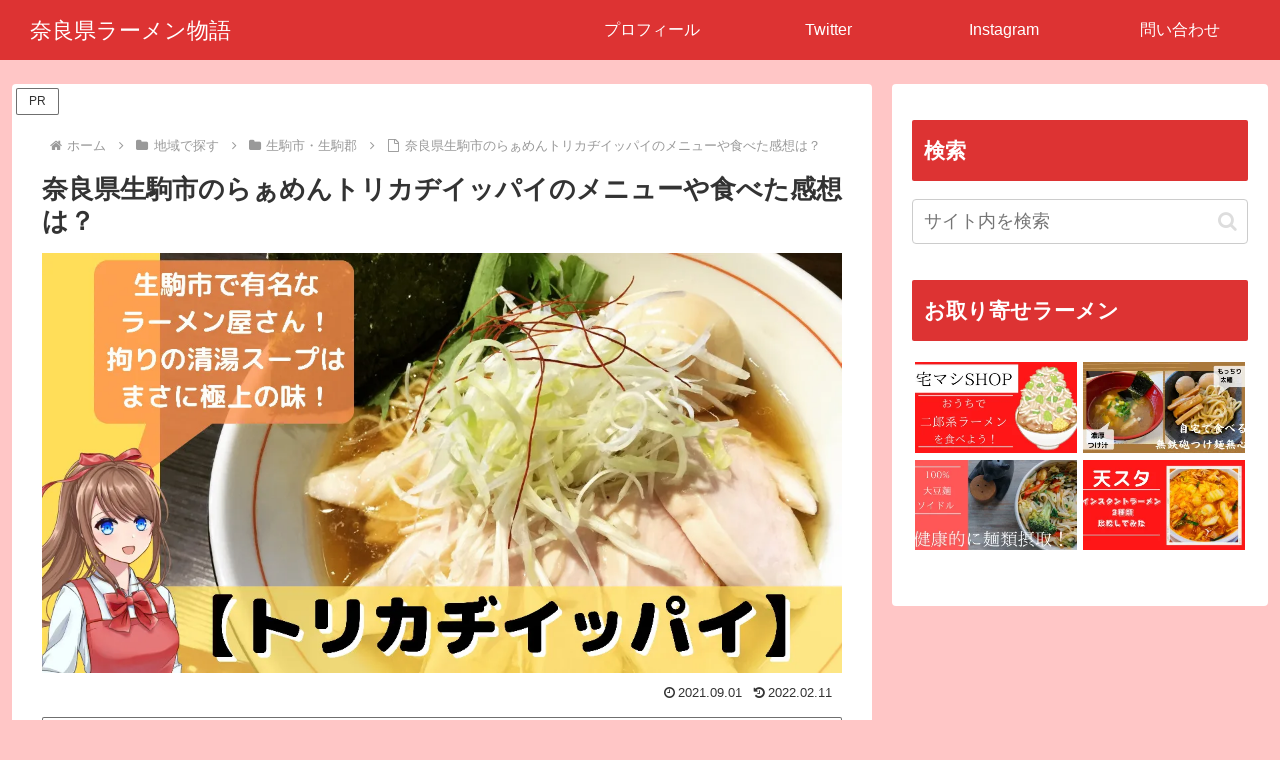

--- FILE ---
content_type: text/html; charset=utf-8
request_url: https://www.google.com/recaptcha/api2/aframe
body_size: 264
content:
<!DOCTYPE HTML><html><head><meta http-equiv="content-type" content="text/html; charset=UTF-8"></head><body><script nonce="XaS7yI0E9cSopIw6mYa_ng">/** Anti-fraud and anti-abuse applications only. See google.com/recaptcha */ try{var clients={'sodar':'https://pagead2.googlesyndication.com/pagead/sodar?'};window.addEventListener("message",function(a){try{if(a.source===window.parent){var b=JSON.parse(a.data);var c=clients[b['id']];if(c){var d=document.createElement('img');d.src=c+b['params']+'&rc='+(localStorage.getItem("rc::a")?sessionStorage.getItem("rc::b"):"");window.document.body.appendChild(d);sessionStorage.setItem("rc::e",parseInt(sessionStorage.getItem("rc::e")||0)+1);localStorage.setItem("rc::h",'1768841802766');}}}catch(b){}});window.parent.postMessage("_grecaptcha_ready", "*");}catch(b){}</script></body></html>